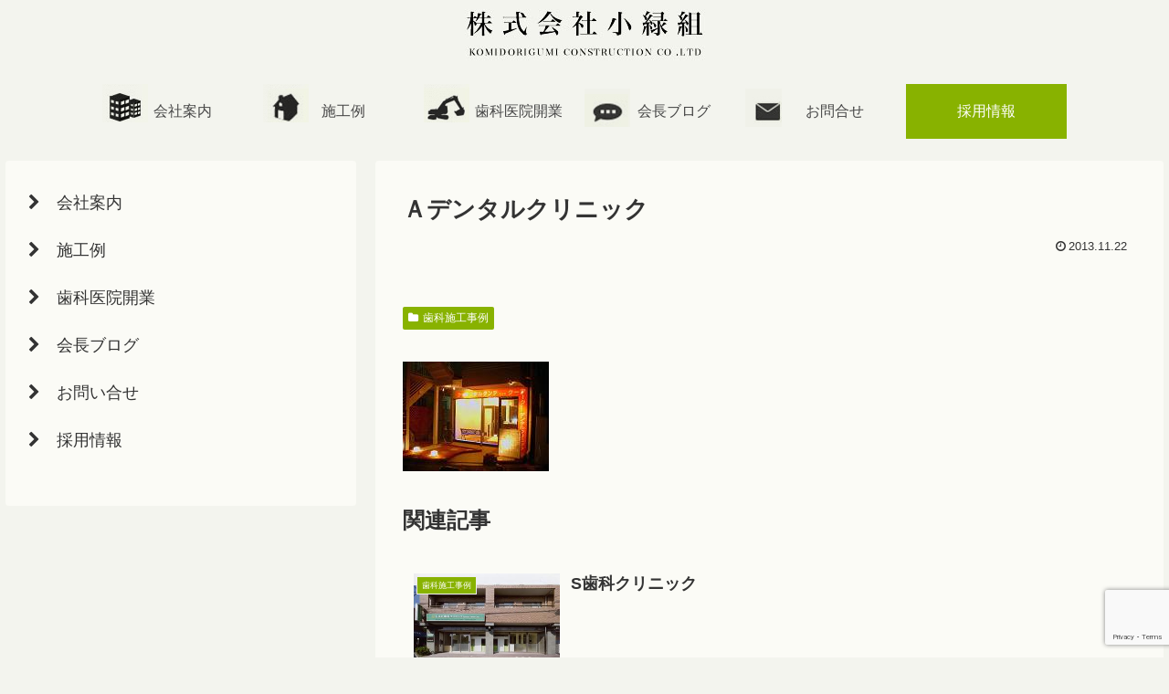

--- FILE ---
content_type: text/html; charset=utf-8
request_url: https://www.google.com/recaptcha/api2/anchor?ar=1&k=6LcH9lcoAAAAALDct2GRsmVF2FU29NYUsfzxzetr&co=aHR0cHM6Ly9rb21pZG9yaWd1bWkuY29tOjQ0Mw..&hl=en&v=PoyoqOPhxBO7pBk68S4YbpHZ&size=invisible&anchor-ms=20000&execute-ms=30000&cb=4jgvzlljm70f
body_size: 48799
content:
<!DOCTYPE HTML><html dir="ltr" lang="en"><head><meta http-equiv="Content-Type" content="text/html; charset=UTF-8">
<meta http-equiv="X-UA-Compatible" content="IE=edge">
<title>reCAPTCHA</title>
<style type="text/css">
/* cyrillic-ext */
@font-face {
  font-family: 'Roboto';
  font-style: normal;
  font-weight: 400;
  font-stretch: 100%;
  src: url(//fonts.gstatic.com/s/roboto/v48/KFO7CnqEu92Fr1ME7kSn66aGLdTylUAMa3GUBHMdazTgWw.woff2) format('woff2');
  unicode-range: U+0460-052F, U+1C80-1C8A, U+20B4, U+2DE0-2DFF, U+A640-A69F, U+FE2E-FE2F;
}
/* cyrillic */
@font-face {
  font-family: 'Roboto';
  font-style: normal;
  font-weight: 400;
  font-stretch: 100%;
  src: url(//fonts.gstatic.com/s/roboto/v48/KFO7CnqEu92Fr1ME7kSn66aGLdTylUAMa3iUBHMdazTgWw.woff2) format('woff2');
  unicode-range: U+0301, U+0400-045F, U+0490-0491, U+04B0-04B1, U+2116;
}
/* greek-ext */
@font-face {
  font-family: 'Roboto';
  font-style: normal;
  font-weight: 400;
  font-stretch: 100%;
  src: url(//fonts.gstatic.com/s/roboto/v48/KFO7CnqEu92Fr1ME7kSn66aGLdTylUAMa3CUBHMdazTgWw.woff2) format('woff2');
  unicode-range: U+1F00-1FFF;
}
/* greek */
@font-face {
  font-family: 'Roboto';
  font-style: normal;
  font-weight: 400;
  font-stretch: 100%;
  src: url(//fonts.gstatic.com/s/roboto/v48/KFO7CnqEu92Fr1ME7kSn66aGLdTylUAMa3-UBHMdazTgWw.woff2) format('woff2');
  unicode-range: U+0370-0377, U+037A-037F, U+0384-038A, U+038C, U+038E-03A1, U+03A3-03FF;
}
/* math */
@font-face {
  font-family: 'Roboto';
  font-style: normal;
  font-weight: 400;
  font-stretch: 100%;
  src: url(//fonts.gstatic.com/s/roboto/v48/KFO7CnqEu92Fr1ME7kSn66aGLdTylUAMawCUBHMdazTgWw.woff2) format('woff2');
  unicode-range: U+0302-0303, U+0305, U+0307-0308, U+0310, U+0312, U+0315, U+031A, U+0326-0327, U+032C, U+032F-0330, U+0332-0333, U+0338, U+033A, U+0346, U+034D, U+0391-03A1, U+03A3-03A9, U+03B1-03C9, U+03D1, U+03D5-03D6, U+03F0-03F1, U+03F4-03F5, U+2016-2017, U+2034-2038, U+203C, U+2040, U+2043, U+2047, U+2050, U+2057, U+205F, U+2070-2071, U+2074-208E, U+2090-209C, U+20D0-20DC, U+20E1, U+20E5-20EF, U+2100-2112, U+2114-2115, U+2117-2121, U+2123-214F, U+2190, U+2192, U+2194-21AE, U+21B0-21E5, U+21F1-21F2, U+21F4-2211, U+2213-2214, U+2216-22FF, U+2308-230B, U+2310, U+2319, U+231C-2321, U+2336-237A, U+237C, U+2395, U+239B-23B7, U+23D0, U+23DC-23E1, U+2474-2475, U+25AF, U+25B3, U+25B7, U+25BD, U+25C1, U+25CA, U+25CC, U+25FB, U+266D-266F, U+27C0-27FF, U+2900-2AFF, U+2B0E-2B11, U+2B30-2B4C, U+2BFE, U+3030, U+FF5B, U+FF5D, U+1D400-1D7FF, U+1EE00-1EEFF;
}
/* symbols */
@font-face {
  font-family: 'Roboto';
  font-style: normal;
  font-weight: 400;
  font-stretch: 100%;
  src: url(//fonts.gstatic.com/s/roboto/v48/KFO7CnqEu92Fr1ME7kSn66aGLdTylUAMaxKUBHMdazTgWw.woff2) format('woff2');
  unicode-range: U+0001-000C, U+000E-001F, U+007F-009F, U+20DD-20E0, U+20E2-20E4, U+2150-218F, U+2190, U+2192, U+2194-2199, U+21AF, U+21E6-21F0, U+21F3, U+2218-2219, U+2299, U+22C4-22C6, U+2300-243F, U+2440-244A, U+2460-24FF, U+25A0-27BF, U+2800-28FF, U+2921-2922, U+2981, U+29BF, U+29EB, U+2B00-2BFF, U+4DC0-4DFF, U+FFF9-FFFB, U+10140-1018E, U+10190-1019C, U+101A0, U+101D0-101FD, U+102E0-102FB, U+10E60-10E7E, U+1D2C0-1D2D3, U+1D2E0-1D37F, U+1F000-1F0FF, U+1F100-1F1AD, U+1F1E6-1F1FF, U+1F30D-1F30F, U+1F315, U+1F31C, U+1F31E, U+1F320-1F32C, U+1F336, U+1F378, U+1F37D, U+1F382, U+1F393-1F39F, U+1F3A7-1F3A8, U+1F3AC-1F3AF, U+1F3C2, U+1F3C4-1F3C6, U+1F3CA-1F3CE, U+1F3D4-1F3E0, U+1F3ED, U+1F3F1-1F3F3, U+1F3F5-1F3F7, U+1F408, U+1F415, U+1F41F, U+1F426, U+1F43F, U+1F441-1F442, U+1F444, U+1F446-1F449, U+1F44C-1F44E, U+1F453, U+1F46A, U+1F47D, U+1F4A3, U+1F4B0, U+1F4B3, U+1F4B9, U+1F4BB, U+1F4BF, U+1F4C8-1F4CB, U+1F4D6, U+1F4DA, U+1F4DF, U+1F4E3-1F4E6, U+1F4EA-1F4ED, U+1F4F7, U+1F4F9-1F4FB, U+1F4FD-1F4FE, U+1F503, U+1F507-1F50B, U+1F50D, U+1F512-1F513, U+1F53E-1F54A, U+1F54F-1F5FA, U+1F610, U+1F650-1F67F, U+1F687, U+1F68D, U+1F691, U+1F694, U+1F698, U+1F6AD, U+1F6B2, U+1F6B9-1F6BA, U+1F6BC, U+1F6C6-1F6CF, U+1F6D3-1F6D7, U+1F6E0-1F6EA, U+1F6F0-1F6F3, U+1F6F7-1F6FC, U+1F700-1F7FF, U+1F800-1F80B, U+1F810-1F847, U+1F850-1F859, U+1F860-1F887, U+1F890-1F8AD, U+1F8B0-1F8BB, U+1F8C0-1F8C1, U+1F900-1F90B, U+1F93B, U+1F946, U+1F984, U+1F996, U+1F9E9, U+1FA00-1FA6F, U+1FA70-1FA7C, U+1FA80-1FA89, U+1FA8F-1FAC6, U+1FACE-1FADC, U+1FADF-1FAE9, U+1FAF0-1FAF8, U+1FB00-1FBFF;
}
/* vietnamese */
@font-face {
  font-family: 'Roboto';
  font-style: normal;
  font-weight: 400;
  font-stretch: 100%;
  src: url(//fonts.gstatic.com/s/roboto/v48/KFO7CnqEu92Fr1ME7kSn66aGLdTylUAMa3OUBHMdazTgWw.woff2) format('woff2');
  unicode-range: U+0102-0103, U+0110-0111, U+0128-0129, U+0168-0169, U+01A0-01A1, U+01AF-01B0, U+0300-0301, U+0303-0304, U+0308-0309, U+0323, U+0329, U+1EA0-1EF9, U+20AB;
}
/* latin-ext */
@font-face {
  font-family: 'Roboto';
  font-style: normal;
  font-weight: 400;
  font-stretch: 100%;
  src: url(//fonts.gstatic.com/s/roboto/v48/KFO7CnqEu92Fr1ME7kSn66aGLdTylUAMa3KUBHMdazTgWw.woff2) format('woff2');
  unicode-range: U+0100-02BA, U+02BD-02C5, U+02C7-02CC, U+02CE-02D7, U+02DD-02FF, U+0304, U+0308, U+0329, U+1D00-1DBF, U+1E00-1E9F, U+1EF2-1EFF, U+2020, U+20A0-20AB, U+20AD-20C0, U+2113, U+2C60-2C7F, U+A720-A7FF;
}
/* latin */
@font-face {
  font-family: 'Roboto';
  font-style: normal;
  font-weight: 400;
  font-stretch: 100%;
  src: url(//fonts.gstatic.com/s/roboto/v48/KFO7CnqEu92Fr1ME7kSn66aGLdTylUAMa3yUBHMdazQ.woff2) format('woff2');
  unicode-range: U+0000-00FF, U+0131, U+0152-0153, U+02BB-02BC, U+02C6, U+02DA, U+02DC, U+0304, U+0308, U+0329, U+2000-206F, U+20AC, U+2122, U+2191, U+2193, U+2212, U+2215, U+FEFF, U+FFFD;
}
/* cyrillic-ext */
@font-face {
  font-family: 'Roboto';
  font-style: normal;
  font-weight: 500;
  font-stretch: 100%;
  src: url(//fonts.gstatic.com/s/roboto/v48/KFO7CnqEu92Fr1ME7kSn66aGLdTylUAMa3GUBHMdazTgWw.woff2) format('woff2');
  unicode-range: U+0460-052F, U+1C80-1C8A, U+20B4, U+2DE0-2DFF, U+A640-A69F, U+FE2E-FE2F;
}
/* cyrillic */
@font-face {
  font-family: 'Roboto';
  font-style: normal;
  font-weight: 500;
  font-stretch: 100%;
  src: url(//fonts.gstatic.com/s/roboto/v48/KFO7CnqEu92Fr1ME7kSn66aGLdTylUAMa3iUBHMdazTgWw.woff2) format('woff2');
  unicode-range: U+0301, U+0400-045F, U+0490-0491, U+04B0-04B1, U+2116;
}
/* greek-ext */
@font-face {
  font-family: 'Roboto';
  font-style: normal;
  font-weight: 500;
  font-stretch: 100%;
  src: url(//fonts.gstatic.com/s/roboto/v48/KFO7CnqEu92Fr1ME7kSn66aGLdTylUAMa3CUBHMdazTgWw.woff2) format('woff2');
  unicode-range: U+1F00-1FFF;
}
/* greek */
@font-face {
  font-family: 'Roboto';
  font-style: normal;
  font-weight: 500;
  font-stretch: 100%;
  src: url(//fonts.gstatic.com/s/roboto/v48/KFO7CnqEu92Fr1ME7kSn66aGLdTylUAMa3-UBHMdazTgWw.woff2) format('woff2');
  unicode-range: U+0370-0377, U+037A-037F, U+0384-038A, U+038C, U+038E-03A1, U+03A3-03FF;
}
/* math */
@font-face {
  font-family: 'Roboto';
  font-style: normal;
  font-weight: 500;
  font-stretch: 100%;
  src: url(//fonts.gstatic.com/s/roboto/v48/KFO7CnqEu92Fr1ME7kSn66aGLdTylUAMawCUBHMdazTgWw.woff2) format('woff2');
  unicode-range: U+0302-0303, U+0305, U+0307-0308, U+0310, U+0312, U+0315, U+031A, U+0326-0327, U+032C, U+032F-0330, U+0332-0333, U+0338, U+033A, U+0346, U+034D, U+0391-03A1, U+03A3-03A9, U+03B1-03C9, U+03D1, U+03D5-03D6, U+03F0-03F1, U+03F4-03F5, U+2016-2017, U+2034-2038, U+203C, U+2040, U+2043, U+2047, U+2050, U+2057, U+205F, U+2070-2071, U+2074-208E, U+2090-209C, U+20D0-20DC, U+20E1, U+20E5-20EF, U+2100-2112, U+2114-2115, U+2117-2121, U+2123-214F, U+2190, U+2192, U+2194-21AE, U+21B0-21E5, U+21F1-21F2, U+21F4-2211, U+2213-2214, U+2216-22FF, U+2308-230B, U+2310, U+2319, U+231C-2321, U+2336-237A, U+237C, U+2395, U+239B-23B7, U+23D0, U+23DC-23E1, U+2474-2475, U+25AF, U+25B3, U+25B7, U+25BD, U+25C1, U+25CA, U+25CC, U+25FB, U+266D-266F, U+27C0-27FF, U+2900-2AFF, U+2B0E-2B11, U+2B30-2B4C, U+2BFE, U+3030, U+FF5B, U+FF5D, U+1D400-1D7FF, U+1EE00-1EEFF;
}
/* symbols */
@font-face {
  font-family: 'Roboto';
  font-style: normal;
  font-weight: 500;
  font-stretch: 100%;
  src: url(//fonts.gstatic.com/s/roboto/v48/KFO7CnqEu92Fr1ME7kSn66aGLdTylUAMaxKUBHMdazTgWw.woff2) format('woff2');
  unicode-range: U+0001-000C, U+000E-001F, U+007F-009F, U+20DD-20E0, U+20E2-20E4, U+2150-218F, U+2190, U+2192, U+2194-2199, U+21AF, U+21E6-21F0, U+21F3, U+2218-2219, U+2299, U+22C4-22C6, U+2300-243F, U+2440-244A, U+2460-24FF, U+25A0-27BF, U+2800-28FF, U+2921-2922, U+2981, U+29BF, U+29EB, U+2B00-2BFF, U+4DC0-4DFF, U+FFF9-FFFB, U+10140-1018E, U+10190-1019C, U+101A0, U+101D0-101FD, U+102E0-102FB, U+10E60-10E7E, U+1D2C0-1D2D3, U+1D2E0-1D37F, U+1F000-1F0FF, U+1F100-1F1AD, U+1F1E6-1F1FF, U+1F30D-1F30F, U+1F315, U+1F31C, U+1F31E, U+1F320-1F32C, U+1F336, U+1F378, U+1F37D, U+1F382, U+1F393-1F39F, U+1F3A7-1F3A8, U+1F3AC-1F3AF, U+1F3C2, U+1F3C4-1F3C6, U+1F3CA-1F3CE, U+1F3D4-1F3E0, U+1F3ED, U+1F3F1-1F3F3, U+1F3F5-1F3F7, U+1F408, U+1F415, U+1F41F, U+1F426, U+1F43F, U+1F441-1F442, U+1F444, U+1F446-1F449, U+1F44C-1F44E, U+1F453, U+1F46A, U+1F47D, U+1F4A3, U+1F4B0, U+1F4B3, U+1F4B9, U+1F4BB, U+1F4BF, U+1F4C8-1F4CB, U+1F4D6, U+1F4DA, U+1F4DF, U+1F4E3-1F4E6, U+1F4EA-1F4ED, U+1F4F7, U+1F4F9-1F4FB, U+1F4FD-1F4FE, U+1F503, U+1F507-1F50B, U+1F50D, U+1F512-1F513, U+1F53E-1F54A, U+1F54F-1F5FA, U+1F610, U+1F650-1F67F, U+1F687, U+1F68D, U+1F691, U+1F694, U+1F698, U+1F6AD, U+1F6B2, U+1F6B9-1F6BA, U+1F6BC, U+1F6C6-1F6CF, U+1F6D3-1F6D7, U+1F6E0-1F6EA, U+1F6F0-1F6F3, U+1F6F7-1F6FC, U+1F700-1F7FF, U+1F800-1F80B, U+1F810-1F847, U+1F850-1F859, U+1F860-1F887, U+1F890-1F8AD, U+1F8B0-1F8BB, U+1F8C0-1F8C1, U+1F900-1F90B, U+1F93B, U+1F946, U+1F984, U+1F996, U+1F9E9, U+1FA00-1FA6F, U+1FA70-1FA7C, U+1FA80-1FA89, U+1FA8F-1FAC6, U+1FACE-1FADC, U+1FADF-1FAE9, U+1FAF0-1FAF8, U+1FB00-1FBFF;
}
/* vietnamese */
@font-face {
  font-family: 'Roboto';
  font-style: normal;
  font-weight: 500;
  font-stretch: 100%;
  src: url(//fonts.gstatic.com/s/roboto/v48/KFO7CnqEu92Fr1ME7kSn66aGLdTylUAMa3OUBHMdazTgWw.woff2) format('woff2');
  unicode-range: U+0102-0103, U+0110-0111, U+0128-0129, U+0168-0169, U+01A0-01A1, U+01AF-01B0, U+0300-0301, U+0303-0304, U+0308-0309, U+0323, U+0329, U+1EA0-1EF9, U+20AB;
}
/* latin-ext */
@font-face {
  font-family: 'Roboto';
  font-style: normal;
  font-weight: 500;
  font-stretch: 100%;
  src: url(//fonts.gstatic.com/s/roboto/v48/KFO7CnqEu92Fr1ME7kSn66aGLdTylUAMa3KUBHMdazTgWw.woff2) format('woff2');
  unicode-range: U+0100-02BA, U+02BD-02C5, U+02C7-02CC, U+02CE-02D7, U+02DD-02FF, U+0304, U+0308, U+0329, U+1D00-1DBF, U+1E00-1E9F, U+1EF2-1EFF, U+2020, U+20A0-20AB, U+20AD-20C0, U+2113, U+2C60-2C7F, U+A720-A7FF;
}
/* latin */
@font-face {
  font-family: 'Roboto';
  font-style: normal;
  font-weight: 500;
  font-stretch: 100%;
  src: url(//fonts.gstatic.com/s/roboto/v48/KFO7CnqEu92Fr1ME7kSn66aGLdTylUAMa3yUBHMdazQ.woff2) format('woff2');
  unicode-range: U+0000-00FF, U+0131, U+0152-0153, U+02BB-02BC, U+02C6, U+02DA, U+02DC, U+0304, U+0308, U+0329, U+2000-206F, U+20AC, U+2122, U+2191, U+2193, U+2212, U+2215, U+FEFF, U+FFFD;
}
/* cyrillic-ext */
@font-face {
  font-family: 'Roboto';
  font-style: normal;
  font-weight: 900;
  font-stretch: 100%;
  src: url(//fonts.gstatic.com/s/roboto/v48/KFO7CnqEu92Fr1ME7kSn66aGLdTylUAMa3GUBHMdazTgWw.woff2) format('woff2');
  unicode-range: U+0460-052F, U+1C80-1C8A, U+20B4, U+2DE0-2DFF, U+A640-A69F, U+FE2E-FE2F;
}
/* cyrillic */
@font-face {
  font-family: 'Roboto';
  font-style: normal;
  font-weight: 900;
  font-stretch: 100%;
  src: url(//fonts.gstatic.com/s/roboto/v48/KFO7CnqEu92Fr1ME7kSn66aGLdTylUAMa3iUBHMdazTgWw.woff2) format('woff2');
  unicode-range: U+0301, U+0400-045F, U+0490-0491, U+04B0-04B1, U+2116;
}
/* greek-ext */
@font-face {
  font-family: 'Roboto';
  font-style: normal;
  font-weight: 900;
  font-stretch: 100%;
  src: url(//fonts.gstatic.com/s/roboto/v48/KFO7CnqEu92Fr1ME7kSn66aGLdTylUAMa3CUBHMdazTgWw.woff2) format('woff2');
  unicode-range: U+1F00-1FFF;
}
/* greek */
@font-face {
  font-family: 'Roboto';
  font-style: normal;
  font-weight: 900;
  font-stretch: 100%;
  src: url(//fonts.gstatic.com/s/roboto/v48/KFO7CnqEu92Fr1ME7kSn66aGLdTylUAMa3-UBHMdazTgWw.woff2) format('woff2');
  unicode-range: U+0370-0377, U+037A-037F, U+0384-038A, U+038C, U+038E-03A1, U+03A3-03FF;
}
/* math */
@font-face {
  font-family: 'Roboto';
  font-style: normal;
  font-weight: 900;
  font-stretch: 100%;
  src: url(//fonts.gstatic.com/s/roboto/v48/KFO7CnqEu92Fr1ME7kSn66aGLdTylUAMawCUBHMdazTgWw.woff2) format('woff2');
  unicode-range: U+0302-0303, U+0305, U+0307-0308, U+0310, U+0312, U+0315, U+031A, U+0326-0327, U+032C, U+032F-0330, U+0332-0333, U+0338, U+033A, U+0346, U+034D, U+0391-03A1, U+03A3-03A9, U+03B1-03C9, U+03D1, U+03D5-03D6, U+03F0-03F1, U+03F4-03F5, U+2016-2017, U+2034-2038, U+203C, U+2040, U+2043, U+2047, U+2050, U+2057, U+205F, U+2070-2071, U+2074-208E, U+2090-209C, U+20D0-20DC, U+20E1, U+20E5-20EF, U+2100-2112, U+2114-2115, U+2117-2121, U+2123-214F, U+2190, U+2192, U+2194-21AE, U+21B0-21E5, U+21F1-21F2, U+21F4-2211, U+2213-2214, U+2216-22FF, U+2308-230B, U+2310, U+2319, U+231C-2321, U+2336-237A, U+237C, U+2395, U+239B-23B7, U+23D0, U+23DC-23E1, U+2474-2475, U+25AF, U+25B3, U+25B7, U+25BD, U+25C1, U+25CA, U+25CC, U+25FB, U+266D-266F, U+27C0-27FF, U+2900-2AFF, U+2B0E-2B11, U+2B30-2B4C, U+2BFE, U+3030, U+FF5B, U+FF5D, U+1D400-1D7FF, U+1EE00-1EEFF;
}
/* symbols */
@font-face {
  font-family: 'Roboto';
  font-style: normal;
  font-weight: 900;
  font-stretch: 100%;
  src: url(//fonts.gstatic.com/s/roboto/v48/KFO7CnqEu92Fr1ME7kSn66aGLdTylUAMaxKUBHMdazTgWw.woff2) format('woff2');
  unicode-range: U+0001-000C, U+000E-001F, U+007F-009F, U+20DD-20E0, U+20E2-20E4, U+2150-218F, U+2190, U+2192, U+2194-2199, U+21AF, U+21E6-21F0, U+21F3, U+2218-2219, U+2299, U+22C4-22C6, U+2300-243F, U+2440-244A, U+2460-24FF, U+25A0-27BF, U+2800-28FF, U+2921-2922, U+2981, U+29BF, U+29EB, U+2B00-2BFF, U+4DC0-4DFF, U+FFF9-FFFB, U+10140-1018E, U+10190-1019C, U+101A0, U+101D0-101FD, U+102E0-102FB, U+10E60-10E7E, U+1D2C0-1D2D3, U+1D2E0-1D37F, U+1F000-1F0FF, U+1F100-1F1AD, U+1F1E6-1F1FF, U+1F30D-1F30F, U+1F315, U+1F31C, U+1F31E, U+1F320-1F32C, U+1F336, U+1F378, U+1F37D, U+1F382, U+1F393-1F39F, U+1F3A7-1F3A8, U+1F3AC-1F3AF, U+1F3C2, U+1F3C4-1F3C6, U+1F3CA-1F3CE, U+1F3D4-1F3E0, U+1F3ED, U+1F3F1-1F3F3, U+1F3F5-1F3F7, U+1F408, U+1F415, U+1F41F, U+1F426, U+1F43F, U+1F441-1F442, U+1F444, U+1F446-1F449, U+1F44C-1F44E, U+1F453, U+1F46A, U+1F47D, U+1F4A3, U+1F4B0, U+1F4B3, U+1F4B9, U+1F4BB, U+1F4BF, U+1F4C8-1F4CB, U+1F4D6, U+1F4DA, U+1F4DF, U+1F4E3-1F4E6, U+1F4EA-1F4ED, U+1F4F7, U+1F4F9-1F4FB, U+1F4FD-1F4FE, U+1F503, U+1F507-1F50B, U+1F50D, U+1F512-1F513, U+1F53E-1F54A, U+1F54F-1F5FA, U+1F610, U+1F650-1F67F, U+1F687, U+1F68D, U+1F691, U+1F694, U+1F698, U+1F6AD, U+1F6B2, U+1F6B9-1F6BA, U+1F6BC, U+1F6C6-1F6CF, U+1F6D3-1F6D7, U+1F6E0-1F6EA, U+1F6F0-1F6F3, U+1F6F7-1F6FC, U+1F700-1F7FF, U+1F800-1F80B, U+1F810-1F847, U+1F850-1F859, U+1F860-1F887, U+1F890-1F8AD, U+1F8B0-1F8BB, U+1F8C0-1F8C1, U+1F900-1F90B, U+1F93B, U+1F946, U+1F984, U+1F996, U+1F9E9, U+1FA00-1FA6F, U+1FA70-1FA7C, U+1FA80-1FA89, U+1FA8F-1FAC6, U+1FACE-1FADC, U+1FADF-1FAE9, U+1FAF0-1FAF8, U+1FB00-1FBFF;
}
/* vietnamese */
@font-face {
  font-family: 'Roboto';
  font-style: normal;
  font-weight: 900;
  font-stretch: 100%;
  src: url(//fonts.gstatic.com/s/roboto/v48/KFO7CnqEu92Fr1ME7kSn66aGLdTylUAMa3OUBHMdazTgWw.woff2) format('woff2');
  unicode-range: U+0102-0103, U+0110-0111, U+0128-0129, U+0168-0169, U+01A0-01A1, U+01AF-01B0, U+0300-0301, U+0303-0304, U+0308-0309, U+0323, U+0329, U+1EA0-1EF9, U+20AB;
}
/* latin-ext */
@font-face {
  font-family: 'Roboto';
  font-style: normal;
  font-weight: 900;
  font-stretch: 100%;
  src: url(//fonts.gstatic.com/s/roboto/v48/KFO7CnqEu92Fr1ME7kSn66aGLdTylUAMa3KUBHMdazTgWw.woff2) format('woff2');
  unicode-range: U+0100-02BA, U+02BD-02C5, U+02C7-02CC, U+02CE-02D7, U+02DD-02FF, U+0304, U+0308, U+0329, U+1D00-1DBF, U+1E00-1E9F, U+1EF2-1EFF, U+2020, U+20A0-20AB, U+20AD-20C0, U+2113, U+2C60-2C7F, U+A720-A7FF;
}
/* latin */
@font-face {
  font-family: 'Roboto';
  font-style: normal;
  font-weight: 900;
  font-stretch: 100%;
  src: url(//fonts.gstatic.com/s/roboto/v48/KFO7CnqEu92Fr1ME7kSn66aGLdTylUAMa3yUBHMdazQ.woff2) format('woff2');
  unicode-range: U+0000-00FF, U+0131, U+0152-0153, U+02BB-02BC, U+02C6, U+02DA, U+02DC, U+0304, U+0308, U+0329, U+2000-206F, U+20AC, U+2122, U+2191, U+2193, U+2212, U+2215, U+FEFF, U+FFFD;
}

</style>
<link rel="stylesheet" type="text/css" href="https://www.gstatic.com/recaptcha/releases/PoyoqOPhxBO7pBk68S4YbpHZ/styles__ltr.css">
<script nonce="C8Tp8quyk7JzrkV-Au-Cmg" type="text/javascript">window['__recaptcha_api'] = 'https://www.google.com/recaptcha/api2/';</script>
<script type="text/javascript" src="https://www.gstatic.com/recaptcha/releases/PoyoqOPhxBO7pBk68S4YbpHZ/recaptcha__en.js" nonce="C8Tp8quyk7JzrkV-Au-Cmg">
      
    </script></head>
<body><div id="rc-anchor-alert" class="rc-anchor-alert"></div>
<input type="hidden" id="recaptcha-token" value="[base64]">
<script type="text/javascript" nonce="C8Tp8quyk7JzrkV-Au-Cmg">
      recaptcha.anchor.Main.init("[\x22ainput\x22,[\x22bgdata\x22,\x22\x22,\[base64]/[base64]/bmV3IFpbdF0obVswXSk6Sz09Mj9uZXcgWlt0XShtWzBdLG1bMV0pOks9PTM/bmV3IFpbdF0obVswXSxtWzFdLG1bMl0pOks9PTQ/[base64]/[base64]/[base64]/[base64]/[base64]/[base64]/[base64]/[base64]/[base64]/[base64]/[base64]/[base64]/[base64]/[base64]\\u003d\\u003d\x22,\[base64]\x22,\x22wosEOzE0wrkOIMKOw4rCv2XDnEXCrBXCjMOKw6d1wrrDtMKnwr/ClBVzasOrwqnDksKlwq4KMEjDlsO/[base64]/wrMHXATCmcOyw5lBLTvDkWR9w4fCucOtw6fChw/DiXXDjcKzwokUw5MlfBY+w4DCoAfCnsKNwrhCw7bCg8OoSMOkwp9SwqxHwpDDr3/DucOhKHTDh8Oqw5LDmcOAT8K2w6lNwp4eYXIHLRtbDX3DhVZHwpMuw5bDnsK4w4/[base64]/[base64]/w78tw6LCixzDtBrDlsOiw6HChwvCmsOEwrfDvWHDrMONwq/CnsK1wpfDq1MjdMOKw4ohw7vCpMOMZHvCssODXETDrg/[base64]/wqobwofDicOWw7EqwpIJwpHDo8KNG8OeZ8KmMcKWwrLCi8K4wrtjcMOYcWZfw6PCrcKsRVVON3ghWU5hw4LCrngGJS8YZHPDmR/DvDTDq1EXwobCuh4mw7PCpX7CsMOBw7w3WSwENsK6OXfDksKawrMZNCbCn3ADw6zDrMO7XsObAwbDoQo6wqAQwqIxLMOTNcKLw77CtMO9woRKKRZsIXXDpCLDjR3DscOMw5EvZMKwwobDvDMvZ2jCul/DsMKuw4nDjmMyw4PCoMO2BsKDMFsuw4DCn2Mqwr08bMKdwrLCoUXCkcKmwqsQNcO0w7fCtDzCljLDjMKWAztkwr0DBmF9AsKnwoUcKxbDj8OnwqwAw6LDocKwOkwLwpxwwobDk8KVQBN+QMKwCHlSwpBAwpvDi2sJJsKBw5sQDUF/IGReJm0+w4MHT8OnL8OqQSfCs8OXdkjDnlbCu8KHTcOOBVYnRMOkw5tobsO7RxnDsMOtG8KAw6VswpYbP1TDg8O2Z8K6anDCmcK+w5crwokVwonCvsOXw4VOeV0aacKBw5I0K8Oewp4Pw5V9wq5vf8KOUlHCkMOdPcK3W8O/ID7CnsKQwqrCnMODHV56w7DCqwMcDAfDmkzDrDMYwrbDvSfDkhstfyDCj0ZiwoXDm8Ohw5nDtA4vw4jDk8Oiw7rCq2c/[base64]/DkVwmI8OHcDcuB8Kmw5d/QnjCocKZwrgJEnVLwqETXMO5wpkffcOwwqLDmkMAXwQ4w6w1wrsCN0IVYMOyVcKwBjzDqMOgwoHCiUZ9PcKpfXQvwr3DhcKaGcKnVcKkwolcwr3CnCcywpE/SlPDqkkQw6UCOVzCn8OURhRGRnbDv8OETAjCvxfDiDZBdgl7worDvU7Do2J/wrzDsCcawqtewrMODMOGw4xHJmjDn8Kvw4hSKwI7GsOnw43Dn0EzHhDDuDTCrsO5wo97w5rDpR3DtsOlcsOhwpLCtsOCw5Rbw4Fzw53DjMOowrJgwoNGwpDCiMOTOMOLR8KjYEQ7EcOLw6fDpsOoZcK4w7/CnHzDgMKzdCzDscOWKhtRwpVzWMO3bMOsD8O/EMKuwonDhgt4wq1Kw4Ydwocsw63CvcKgwq3CllrDnHPDqHZwSMOiVMO0wqJPw7/CmijDlMOpdMONw64/[base64]/[base64]/DgVVowrvCt8KkNsODS8KpYgFbw77DhRjCqXnChSIsZ8OqwrMLaRFIw4INZXXCqxEJKcKUwpLCsjdRw6HCpjzCrcOZwr7DoB3DncOyY8KSw7HCvHDDh8OqwqzDj0nCgXEDwqABwphJJRHCi8Kiw4bCocOVCMOXESHCjsO0aDsrw4ExQCrCjjDCn08zTMOOah7Din/CoMOOwrnDhcKeJ1Znw6/CrcKEwrFKw7kRwqrCtyXDvMKOwpc6w4tHw4dSwrRIEcK0EUfDmMO9wrPDuMOHGsKcw7DDuzELfMOgdVzDono4eMKLJsOrw5ZaR01Kwoo1wqbClsOqRiHDscKSL8O0JsOtw7LCuAR7d8K0wpxsPWnCkD3DvzvDv8Kqw5hNPnnDpcKQwpzCq0FqfMOPw5/[base64]/Cu8OFdAzCicKyTC1CwqTCnMKfw4FMZMKJw7hzw7U9wrhyOQdpPcKgwod/wrrCqGXDosKaDQbCnwnDsMKww4NAXUk3KkDCuMKuWcOmf8Otd8OGw7dAwrDDvMOXd8KOwq9FE8OkLHHDlGYdwo/Ct8O5w6UCw53Ch8KIwroEXcKiSMKeH8KYJMOvAiHDnh9nw6FGwrvDqQF/wqjCqsKWwqHDtUoyUcO6woUpTEkZwo1lw79NPsKEZ8KQw5zDsAESfcKvDX7CpDE5w44nbVnCuMO+w40QwqXCnMKmHUUrwoBFMzlMwrIYFMOTwpctWsKFwojDr2FmwpjCqsOdw58jPSM8OcKXdRg4wrpQZcOXw4zDosKXwpMSwq7DuzBlwoVJwopnahQfOMOtCEPDuC/Cn8ONwoQQw55yw6NMfHonIcK6JF7Ct8KncMOsLWh7eB/DkFBzwrvDhX1cHcKLw5lVwohDw58Xwp5FZE04AsO/[base64]/BSXCtcOUcj0Fwr9Gw7LDp8OZwqLCscKGw4LCkQ9Xw5fCpMKjwqpUwrfDgiVwwq3DvsKKw49Vwo0mDMKQBMOLw67Dkx9HTTFKwr3DncK5w4XCvX/DolvDnwnCtXfCqxfDhk04wqVQQWTCqMObw4nCisKFw4Z5GxDDjsOGw6/DnhphCsK3wp7CnQR7w6BwAw5xwoYkIjXCmG0iwqkuKAogwpjCvWxuwr1FNsOsUF7CvyDChsO5w73Ci8KJKsK+w4g1wpnDrcOIwr9SccKvw6LCqMKsQcKSSh3Di8OoIA/[base64]/QcKqwp8Kw6nDpsKnwo3DilkDWsKIwoPCr1bDm8OtwoENwolRwpPCkMKEw6rCkmtUwrFMwrNrw6jCmjvDjnpOZnpAFsKIwoMwcMOlwrbDvG/DocOiw5hRbMKieXvCocOsLh01UisiwqI+wrVZbk7DgcOTfFPDmMKrAn0swr9DCsO+w6TCpwDCqVjCkTfDg8K4wofDp8OLF8KDQkHDq25Aw6NgcsK5w4F1w7dcAMOvLyTDn8KpRMK8w7vDm8KAXHghCcKzwoDDhmN+wqvCmkTDlsOibMKBJAXDuUbDoHnCicK/GHTDoiYNwqJFOFVSJsO6w6VFMMKjw7PCmGfCjjfDncO2w6LCqTktwozCvQl4NsO9wr3DqTLDnyxww4/CsUQjwqfCusKJbcORdMK0w4LCj1hAdyrDhHp0wpJSUinCtDsWwovCqMKscWQ2w55OwrR/wq0tw7UtccOLWsOPwo14wogkekXDv1YLJcOGworCvjdcwoU5wqbDkcO9CMKEEsO6Nx8jwrIBwqXCoMOCfsKlJEsxAMOCASfDg3LDriXDhsKCd8Kew6E3OsKSw7/Cl0QSwpvCucO0LMKCwrDCowfDqFBDwqwBw5Aiwrdfw65Dw7dKRcOpeMKDw4bDicOfDMKTAz7DgDUVXcOIwqHDrcKjw61vScOlOsOBwqzDrcOAcXNAwq3Ck0/Dh8OQIcOvw5XCjz/CmQpYQMOOOCR0HcOKw7hIw7Q/wqnCssOvbSt5w6/DmifDjcKVSxJaw5XCsRTCjcOwwqDDnwLChT4TJ03DiAguDsK9wofCohfDjsO8Mg7CjDF1NkRmXsO9Xk/CusKmwrhJwqI6wqJwGsKmwqfDg8K2wr3CsGDCrlkzAMKGPMORPVHClsKRRwcyYMOvRD5aARPCk8KNwqLDoWrDiMKAw68Iw7suwr8nwoMkTkzCncOUOMKaGcOHBcKqHMKswr4lwpBTcTwjSEItw4PDlk/DlldSwoXCtcOQRn4DHSrCoMKTWSF6KsKbADzCqMKPPywLwqRLwqnCh8OYamHCiy7DrcOCwrLCpMKNYRTCnX/DsmXCgsOpXgHDnEBefQ/CiAtPw5DDiMKyAAjDoQB7w4bCocKZwrDCr8KReiF+YDcHHMKSwrNgMsOVH2Zcw68Iw53DjxzChMONw70MFD9cwqJBwpdnw5HDpUvDrcOUwr5jwpU/w6PCijB0AnvDnSHCuXZwGAoZcsKNwqNrbcO5wrvClsKAL8O5wqHCqMO7FBJwByfDksODwrESfQHDmnwpPgQpB8O2JnzCj8KKw54oXR9nMxDDrMKJEcKAEcKNwqDCjsKiBFLChnbDkB8/w53DgcOdeTjCgikeb1LDkzI2wrclDsO/GznDtEHDjcKRUH0SEFrCjysPw5VAZV03wp96wpEgRWTDiMOXwpzCv34Aa8KpP8OmeMOzbx0jH8KGbcOTwpAhwp3CnC1wayLClztlG8KsfyBdOQl7QlEzFBzClEjDiEnDrSkbwqQow5VpY8KAXlJ3BMKyw7TCs8O/w7rCn11Gw5Q1TMK3ecOoagjCvAtXw5QIcHXDujXCtcOMw5DCvgxpQTTDsgxjQ8KOwpUdEih/VGNJUTlJNCvDpXjCkMOoKjXDjkjDrwHCrSjDlDrDrxXCpzzCjMOWJsKbR0bDlcOFQ2g8LQUYWBDCmCcfRg4RR8K+w5nDh8Otf8OWbsOsPcKWPRArfiE/w6/DhMOLLmM5w5nDhwfCk8Osw7/Dl13ComQ5w5ADwpoKL8KjwrrDm3QjwpLDnznCmsKYBcKzw7wlF8OqCDBVV8Krw5o4w6jDt07CicKSw7jClMKcw7cFw4PChwvCrcKqCsO2w6jCgcO7w4fCtGnCiQBva3DDryAnw6kPwqHCujPDnsOjw7nDhTwNG8K6w4/[base64]/Ct8KXwqXCrcKHCAfCnHfCh8OINcOswohKcU/DtQzDhkxRbMOgwrJKF8KSEzjDg2zDmgESw7xqFU7Dr8KBwoMcwp3Dp3vDpVx3CCN9DcOdXSYqw7VnE8O6w4hlw5l1UhVpw6gOw4LDisKZL8KGw7LClg/DoH0OfG/DrMKocxVEw7DClj/DiMKtw4cVQTHDicKvK3/[base64]/[base64]/HCd9w6Ytw58vdxfCucKhE8OPw7trw6djw6Qgw61vw48awq3CkQrDj2kGQ8KTQUJrfMOQNcK9Fw/CqW0tEG4GCyY7GsOswrJkw45ZwpjDnMOxAcKiJsOyw7TClMOLbkDDtMOYwrjDuRArw51jw7HCr8OjOcKMLMOyCSRcwqdVU8K/MHIgwrPDrD/DjVRnwrhCGCXCkMK3PG99IBPDh8OEwrM1P8KEw7PDnMOOw47DowQffk3DisK/[base64]/DnQPDhsKbwphXw5Ztw68uw5otKw/DrgHDnVcjw5HCiQZ7GcOkwpU/woxALsObwr/CmsOAfMKDwqjDlDjCuAPDjQTDtsK4cjsew6NbW3gcwpzCp24DNinChMOBN8KnIgvDksOKScOvdMKVTFfDngjCp8OhTQ00bMOyU8KdwqvDn1LDpS8zwqXDkMKdU8Kmw47CjXvDkcOOw7/CscKTfcKswoHDrkdTw4BdcMKrw7fDhCROSWDCmydnw63DncK9J8OMwo/DlcKICMOnw6FfUsO8XcOgP8K1J1E/wplCwpRuwpNUwprDlmxHwqlPSUXCh1I7wqPDlcOKGV0Mb2ZuABfDosOFwpnDlxhNw68ZMRpsL3o4wp0SSFAGLE0tKHLCiRhvw5zDhQ7Ch8Kew73ConJlA1cawqLDmj/ChsOOw7cHw55Jw73DjcKow40iSiDDgsK/[base64]/Dq8K9fkduwrEFwr4qK8OWw48/BMKSw4AVRMK2wpBbScOKwoUpI8KNDsO/[base64]/[base64]/wrvCgMO4wrrDl2LCmcOAGsK2wqjDunUReE0YTSvDlsKjw5pgw75lw7IzHMOef8O1w5fDo1bCjA4cw5ptOVnDo8KEwodKW35XBsOWw4gKfcOJRRViw7oHwrp/[base64]/TcOmA8OwAsOkI8KCwo/CiAktw5nCv8KON8KewrJ8C8OhDytTCxB5wptxw7h0B8OrNXbDjBgjBsOOwp3DtcKDw4UPHArDs8ORUHBndMK/wqbCkcO0wpjDjMOww5bDucOfw6LDhnVPWcOqw4oLdH8Qw67Dil3DpcKdw7fCocOuE8ONw7/CucKhwqXDjjA/wrh0QcOzwpIlw7Acw7vCr8OMMmzCn03CrCpSwpwkEcOVw4nDj8K/[base64]/Cs8OsDUEkJ8O8w7prRCZpME/CksOkWm0ZFT3Ck2Elw5vCty11wrDCmT7DgiNCw6fCvMO6dDHDhMOzLMKuw61tI8OCwpp9woxvw4bCmcOVwqgAZgDDusOvV3M9worDrTo1FsKQCUHDvRIfQE3DpMOeWlnCp8Kfw71QwqvCgMK/[base64]/DvcOsbsOlw6xRw5Fkw6cVN8K3FUlLwpF4w4EfEMKww6LDg3EIXsOARRBrwrLDg8OhwrU0w4g4w4YzwpzDp8KDEsO5HsOfw7d4woHCon3CgcOiD2hobMOuGcKmAV18fVvCrsO8RsKaw5gnGcKewoVuw4ZhwphSOMKQwrTCp8KqwphWYMOXR8OIY0nDs8O8wq/CgcKSwp3Cp2NzN8K9wrjCvS03w4jCv8O5DMOhw4TClcOOUkBtw73CpwYlwrbCpcKLfEw2X8OLSDvDicOvwpTDlzJrMsKVP1nDuMKzaiYlQsOjZUJlw5fCjT0nw6NrDVPDm8KrwqXDv8Ofw4zCocOkNsO5w6/Ct8OWasOdw7vDhcKswpDDg30cHsOowo/DtcOLw6guO2UHKsO/w4vDjl5fw7tkw7LDmGd4wq/Du0bCmsOhw5fDnMOEwpDCucKbfsODD8KCcsOnw7Z8wrluw4h0w5PCm8O7w7Avd8KKB2jDrRrCjUbDrMKdwp/DvVLCn8KvbAZjez3Do2vDqsOxQcKWf3PCt8KYKW1vcsOMbETCiMK1K8OVw4dqTUcfw5TDgcKuwoXDvCkswqrDmMKMKcKdH8O9UhfDoHdPfiTDgGfCjCbDhiE6wpFyMcOhw7R2KsKXSsKYBcKnwrpkdi/CocOHwpNWJ8KCwpp4wp3DoQ1rw4TCvhVKXSB7KTTDksK/w7d8w7rCtMO9w69ZwoPDghA1w5ciZ8KPRMKhQMKswp7CjMKGIAfCqX1Kwq8fwoJLwr1aw6gEacODw7zCoAEBOMOHPGTDu8KuK37Dt0BGT07Dsh7DhEfDt8ODwrRswrILbgjDszMzwqTChMKew4xoZ8K8bB7DoGPDm8OUw6klX8Oiw4pLXsOUwojCvcKDw63DosKAwph/w4wOe8OfwokDwp/CrTYCOcOuw6/CmB5nwp/Cv8O3IBl8w4xywpPCv8KMwrFMEcKlwrJBwq/Do8O8V8K7M8Khwo0gADTCjcOOw71eMwvDrWPClQ0zw6rDsXsQwo/DgMKwJcODUw1AwqnCvMKPA0jDsMK5ImbDjHvDlzPDrgZ2XcOXAMKiR8Oew4Fmw7YVwqTDnsKWwqjCnDvCh8O3wqAYw5nDgFTDhlFPBU8sABrCssKNwpsiCMO/woJcw7Quwp8jU8Kmw6zCkMOHZCsxCcKQwoh5w7DCiyVeEsK7QH3CtcO5MMKUU8Ozw7hrwpNncsOaAcK5P8KPw6PDgMKpw4TCiMKwej/CkMO/[base64]/DuRnCu0rDtW/[base64]/[base64]/[base64]/DkMOKw6DDiHw+TsKNJ8KowrMaHW4Mw4dCwpHDosKQwp4gBAvCrw/[base64]/CucOeWXjDnsKqTcOHwrjDuMKxKsO0csOSw4DDs0IZw6QywpzDjFhdd8KxSABqw5/CqA/Cr8ONZ8O3ZcO8wpXCu8OfUcKOwp/DmcK0wrxdXGUzwq/CrMKDw4ITaMO1d8KZwrMEYsKfw6YJw5TCl8K2IMKPw5bDnsOgUHLDsinDg8Kiw57ChcKTMl1EHsO1dsK4wqBgw5VjVlsbVy1IwpnDlFPCgcK5IhTDgVDDhxEMTCbDoSogNcOYTMOfAm/ClXTDpMOiwoNZwrxJJhbCv8K/w6g8H3bCiAzDq1JbOcOxwp/DsQ9dwr3CpcKRIUIRw6vCvMK/ZQ3Cv2Apw69ZecKiQsKGw6rDvmXDscKKwobCq8K6w7hQasOWwqjCmjwaw77CkMO2UijCmxYbOATCv0fCs8Ogw61kIxbDlnLDkMOlwpEBw4TDvGfDly4pwqPCpC3CpcOqDlofOmvCgxXDssOUwoDDsMKUQ3fCi3fDqMOCacOjwprCvjxpwpILOMKtMit2UsOzwosRwq/DiHgFQ8KjOzlgw63Di8KkwoTDlcKrwq/[base64]/[base64]/wrY/RgTCjMO7w5TCgsKeDMKUw50mFGTCqVhBFgzDiMODCBfDmVnDiFoEwrtrQybCjUk3w7DDsAx8w7HCg8OTw6LCpizDnsK3w6lMwrTDvsObw7Jgw5VIwrbDtlLCs8OWOw8/R8KWDi8zG8OIwrnCusOawpfCqMKtw5rDgMKPSn/Dp8OpwqLDl8OQPWMDw5hINit7FcOPL8KEYcKFwrRaw5VCBhwgw73DnBV5woMsw43Cni4VwpnCtsOlwrzCugpfaWZafjvCicOmCwpZwqBWSsOFw6hjSsOhA8Kxw4LDmj/Dk8Ohw6TCsQJZwrXDkQ/CisK3SsK2w4HChjc4w5l/MsOLw4sOIXjColdld8OQwpjCrcOxwo/CmzhJw707HQDDjzTCnlPDsMONZDQTw7/Do8O7w6PDrsK+wpXCiMOwIBLCpMKUw6nDtGI7w6HCiH/DiMOVesKfwpzDlsKreBLCoGjCj8KHJMKHwo/Cp3x/w5TCrcOaw6FdRcKvMUTCksKUc0dpw6rClxZKbcOLwoIIP8KXwqUKwq0EwpUFw7QoLsK5w7rCgsKTwqzDrcKkM1jDtWbDj3zCuhVOwo3CviokOMKzw5theMKdEzg8Iz1IKsKmwonDgcKaw4zCtMKyCcOIFXk0LsKHZEVNwpXDmMOxw5DCkcO/[base64]/[base64]/DkA3DtsKNKATCrMO0wqfCvxAWXcOhN8Oqw68vJMOiw7DCpCM2w4DCncOIITPDqBnCpsKOw4rCjlrDiU4AasKUKQLCl3/CtMKJw6IKf8KNYho4X8Kiw67CmirDlMKdH8O/w6bDvcKZw5h9XD/CnhjDnzwDw45awqvDocK/w6PCvsOtw4nDpgN4XcK6Y2o1bl7Cu3UnwoTCpgvCr0zCp8OfwqB1w4sgCMKaZsOqRMK6wqdnf03DmMO1w4YIdsK6akPCkcKYwq/Co8OgbR3DoDxabsK4w4fCtFzCvlLCsh/Cs8KPE8OPw4w8CMO1agI8CcOIw7nDlcOcwpYse1zDmcKow5HCjWDDgzvDt1k2E8OnS8OEwqjCg8OJwoLDlArDtMOZa8K7FgHDlcKZwolbZ1/DmhLDisKjYQdUw7ZXwqN9w4lAw6LCmcOReMOlw4/DkcOwRCs3wrwXw6Aba8KINl9kwqh6wpbCl8OtfCh2LsO9wrPChsOhwozCiAtjKMOODMOFfTAncEfCnU9cw53CusOyw6jCksKdwpHDq8KkwqIdwqjDgCwrwoskHzVJZ8KFwpbChyrCgVvDshFmwrPCl8OZDBvCkCg8XW/CmnfCvmYgwo9Bw4DDo8K3wp7DgAjDhMOdw4LCjsO3woRHaMO7XsOzOhYrPUoEX8Kbw5R+woNcwo4nw4oKw4Vqw5oqw6rDv8O8AxZJwpsxTibDo8KVM8ORw7bCvcKeBcOkMwHDsybCkMKYWQTCg8K6wpjDqsOdT8KHZMKoBcKYSz/DgMKdThc+wqxeb8KUw6oMw5nDh8KINEpUwqIgYMO7ZcKnIQHDjmnDgcKZJcOWS8O+bcKCQFFGw7N5wpkNw7Nre8OEw6rCumnDrsKOw5XDlcKvw5jCrcKuw5PCsMOGwqzDjjlvcFVZaMKRwpAXfnnCgz/CvgjCtsK3KsKMw6AJfMKpLsKjXcKTb2NxHcO4AhVcahTChQnDkRBJFcODw4TDtsOYw6gxDVDDiVlqwpTDgU7DhXx+wobCnMKmDybDn2PDscO7JE/[base64]/ChT3CgsKJwqvCkjFVwpYDwqvCsMOhwq3CpE3CjUI/wp/DvcOdw5RZw4LCrAA+wpnDiC5LDsKybsODw5gzw4Rww4PDr8OnElwBw5d/[base64]/CmDo5O8KjCTwYODBcPMO5wr7DpcKEV8ObwoTDpTHDnAHCrAYcw4zCrQTDrwbCo8OyVUc4wpHDnjLDrw7CjsKxUTQ/VcKPw5JycAzDmsKUwovCjsKUecK2woYSalscVwfCjhnCtsK5O8KQd3rCkmxUcsKFwpRMw6hiwpfCucOnwo/CsMKbAMOfQhjDusOKwo/ClFpiwoUpZMKzw6R/e8OjdX7CrFHCsAIBD8KdVVjDucK8wpbDuDTCuwrCg8KzSEVxwrzCpg7CvULCkh5+AMKaZsOPelvCpsKnw7HCucK8QlHCmUUTWMOTP8OHwpllwqjCnMODEcOgw4HCuxbCll3Cv24Ja8KAWxsrw5LCvjRJVMOjwp3CimDDlg8cwqt/wqw+CVbCjGXDj3TDilnDvV3DiSHCisOww5ITw61Gw4fCj2BMwqRYwrXChHjCpsKdwo7DrsOuZcO5woZjDSxVwrrCi8KHwoU7w4rDosKrBHfDuSDCsBXCnsKkSsKewpVRw4AHwrZ/[base64]/CvMKCE8KhwrTCncORX8KINsK4w5fCmsOvwqQ4w5U2wr3DpDcUwrDCmwTDgsKEwpByw7fCqMOiUnfCosOBMxXDhijCvMOMGXDCvcKpw4TCrQY2wqksw6dELsO2BXsJOHc3w5lgwrHDmAY5UcOjOcK/UcOJw4PClMOWPAbCqsOoVcKnH8KRwp0vw6V/[base64]/DhQlkwocLw6cfH17DlMOEw5lNCHzCvMKPQDLDnGgawpTChDvCpWzDjAxiworDuhLDrDdWIkJkw77CvCDCksKTWAFKSMOSH3LCoMOvwq/[base64]/[base64]/[base64]/w7/DmsKpOSZfw5fDhMKsw5gccsOqw77Cil3Ch8OZw6Idw4zDvsKJwrfCkMKKw7bDs8K+w6FWw4vDkMOBbFcEUsKewp/DgMOzwpMlZiA/wod8QgfCnX7DoMOKw7zCqsKvScKLdgvDhlMAwpQ/w5QCw5jCrz7Di8KieSzDtB/[base64]/[base64]/DvMKpwo7Dh33DisKiT8ORw4fCscKmCsKkS8OXehLDk8KJFFzDqcKnPcOLSFrDtMO8bcKawotNT8KSwqTCsF1vw6ojOwNBwofCqmzCjsOew6zDl8OSIgUtw5LDrsOpwq/[base64]/CjcO5fMOnw5NWVMKXw69HSHDDon7DsU7CpCPCkcOwWErDtMOYJsOcw4QoesK/JirCtcKKaHAScsKZFjZGw4tuY8K+cR3DlMO0wpnCvR1wa8KnXA4kw7oVw7fCqsOuCcKoR8KMw41ywqnDo8KDw47DunkYIcO2woVJwr/DpnF1w5vDmR7CisKdw4QQwpPDh03DnxB9w5ReeMKtw7zCoXTDlMK4wprDt8OCw5MxAMOHwoUdMsK+XcKTU8ORw73DiQdMw5R7fWoqDz4ZTArDk8KgJzfDrcO6f8OQw7LCmjzDpcK7bAooBsOkWiQWS8OlAzXDmlwxMsKkw7PCg8KUKHDDiH/DpMOTwpzCqMO0ecKgwpDDuSPCksK6wrk5wr4pEj7Dhz8Ewp10wpZAJk9+wqHCocOyPMOsb3nDgGcswoPDisOhw5LDvUNGw5nDhMKAUsKzeRRbWS/DkWY0T8KFwo/DmVAcGEZGWyPCiWjDmR1LwoABNFfClj7DoDwfYMK/[base64]/ChcO+YcOgw7HCqg8sCcKbwrTDuClaacOtw4oHw4J4w6HDgDnDnz02MMO+w6Quw6U/w6syaMOMXSnDq8Orw5oTWcK0ZMKQCh/DtsKecAAkw7gaw7jCi8KXVA7DiMOPB8OBesKlJ8OZVsKxOsOnwrDCkQZBwqMhf8OcFcOiw7lfw616RMORfMOwU8OBJsKuw4sHHTbCrVfDnMK+wq/DosK3PsKswqTDj8Kew6cjCMKnaMOHw44jwrZfw6ZFwrRYwqnDsMOpw7PDuGlFd8KTC8Khw7NMwq/CgMKcwo4ZRg1ww6DComBMA0DCpFwFHMKkw4I8wo3CrRdowofDgG/DlsOOwr7CucOVw5/CkMKIwpFsaMK5IWXCisOWFcK7XcKjwrg/[base64]/CkMKvJ8K9F8Oyw4rCjMKAXh4Two/CjsKtIsKlHSvDhXLCkMORw4IzeE/[base64]/CoQQ6dw8owq4jw4XDvMObwrgse8K+FBZlMsOmR8KrcsKKwphgw5N1HsOcRGFKwofDk8OtwozDpHJ2f23CizBSCMKlQETCv1jDm37Ci8KuVcOVw47Cn8O/QcO8JRvCk8KVwoogwrJLRMOnwo3DjgPCm8KfaAECwoY8wonCsR/[base64]/w5ZVKnvCoT9aehbDrnFMwq1dwpvDrUY2w44GCsKxXkwYGcOWwo4twqxWcjN9B8K1w784RMO3WsKhfsOQSBrCo8Knw4FAw7TDjMOxw6zDqMOCaAbDmcOzCsKvN8OFLSHDhwXDnMOPw4HDt8OTw45/wqzDnMO9w7vCoMOPA2FkNcKDwoIOw6XCkmc+VnrDrAknZ8OiwoLDmMO1w5E7eMOPIcKYTMKpw6XCvCxfK8OAw6nDn0HDkcOnRSgiwonCsBAjN8OafEzCn8K9w4Z/wqp2wofCgjF0w6/Cu8OPw4bDuk5OwozDlcOTLHpGwpvCnMKNSsKWwqB2eQpXw4UzwrLDu24Ywq/CqgBDPh7DhDHDgw/CmsKNIMOcwrc1ewTCtB3DriPCowTCo3lkwrZXwooRw4bCqA7DsT7Ds8OcamnCgFPDlMKpPcKoZwNYNzHDnDMSw5TCpcKmw4bClMOhw6vDswDDn3XDql/CkiLDpsOSB8OAwohww61FbzoowovChFscw6AgPEl5w4tuHMKNNiHCiWtkwqUHdcK5LMKMwromw6/[base64]/[base64]/w5zChMKBTh7DpCxtw4zClRzDgwF/[base64]/IV3Co0dowoTDssK7w5XDncOow5zDsTbCkTDDisOfwr0LwqfCnMO5cDVTKsKuw7HDl2jDjyfDiTzCocKxYiFuPB4LSn4Zw7RUw7cIwq/CicOvw5Ryw6LCjx/CqV/DqmsvI8KbSTsPBcKUGsKwwo3DoMKoUkhbw6HDkcKVwpNmw5jDq8K7b2HDsMKDMDHDsmEzwoUjXcOpVWhHw7QCw48ZwpbDkRfCgwZ8w7PCvMK6wotkBcOjwqnDm8OAwqPDtljCqxQJawrDocOETgc7w6B4w4t/w6zDqRJtN8KZUiVBZ0DCv8KEwr7DrnJJwp8xcBwOGSZPwopIFBhlw7Bww5QsfBBvwpLDgMKuw5LCoMKAwoYvM8K0wpbCv8K1NFnDmnTChMKOMcOSf8Otw4rCkMKgHC9NdhXCt0o8HsOORsKBZUIgVy8+w6xvw6HCp8KKfAAdOsK3wo/DosOlBsO7w4jDgsKsFm7Dlkc+w6oWA11Ow6stw7fDocO9UsKaWix0cMK3wrdHY3tRBmTDqcO+wpILw7DDhVvDihsBW0FSwr5bwobDiMO2w5YbwqfCsUrClsOYK8Oiw6/Dp8OxWw7DtjvDvsO2wphyYhE3w4Ukwqxfw6XClWTDn34yAcO4Wz8UwonCkjTDmsOPG8K4AMOZO8Kyw5nCq8K1w7hrOyZpw5HDiMOIw6/[base64]/w6tgDQ0lw70HFkluw60Id8KjczDDmMKxZDHDgsKICMOsNQPCi1vDt8OCw7nCkMKMKC5qw5cFwpR0A21dPMOGH8KKwqrCkMO5M2rDicO7wrIfwqMww4lBw4DCmsKBesKKwp7DgHPDmW7Cl8K1BcKdPDZLw7XDlsK/[base64]/DqFJPRMOrw4PDukTDssK0wo15ekIYwrXDg3vDr8KQw7p9w5DDmcK7wqjDlQJ2Z2bDmMK/KMKZwrDCgMKKwokTw47ChsKeMlzDnsKIYjzDgMOOUXDCnl7CmMOYcmvCgj3CmMOTwp4/[base64]/ChMOkw4nCjcK9c195ABt6w7jDhsO1EXDCk1A4OcOUAcKkw6XCk8OSQcOeVsK6wpvCosOlwoDDisOuCCdRw79DwrYYFcOZBcO7asOpw4dcL8K0AU3Dvg3Dn8K5wrcyeHbCnxPDj8KzccOCdcOaHsOtw6tGXcKQbjc8TwLDgl/DscK4w4NvFmLDoDlEVyJHYChCGcOwwovDrMOuC8OfFnodSRrCicO1RsOZOsKuwoFfccKjwqFMG8KAwqZrKjsga28mfzsZV8O+KE/CukHCtDgtw6JewobDkMOxD38Pw7FsXsKcwprCoMKJw7PCvMO/w7bDmMO1GsKtwpE1wp7Ci0HDhMKDXcKMX8O+cCHDmkpHw7QcbsOhwqTDgExHwoM3asKGIyDCosODw6RFwq/CnEIEw6TCknx/w4TDtgoLwpwNw7RuPE3CocOhJcO0w5EvwrfCvcKtw4fCgmfDpcKScsKNw4TDm8KcHMOawpPCsjjDgsOJAXrCvyAeYsO6wrfCo8KtBwhiwqBiwqYxFFgrXcOFw5/DjcOcwrnCok/[base64]/Dn0TDucKEw4nCnAzDp8KDwpbCqcOwwqAaw6DDqwlWZ01Ow7gQesO9ZMKxP8KUwrgkcXXCvkTDtQzDqsOREl7Cr8KYwoDCrC00w4jCncONQQrCtH0RQ8KwIiPDr00KO1xfb8OLfUAlZhLDlA3DiWTDucOJw5/DscO7esOiZnTDo8KPO1NbR8KFwosqGAbDpHF/DMK6w5rCh8OiY8OlwrbCr3jCp8O5w6cWwpHDuCTDkcOEw4FjwrdLwqvDnsKwAcKkw497w63DvEzDtABMwpTDgkfClBDDpcOTIMOMd8O/JCRgwr1uwpgzwojDlCpELyYewrN3BMKKOGMbwqDCpEIRHC7CkcOLbMOpwowYw53Cr8OQWMORw6bDosKSXy/DmMKtYcOswqTDu3NVwrMVw5DDqsOtUFkLwonDjRcJwp/DoWvChnwLY1rCh8ORw5XCnzkOw5bDtcKxBG1Yw7DDjRMrw7bCkX8bw6PCu8K1dMKBw6Znw7sODsOMEBbDuMKibsO+SgHDu3FiHHB7GG7DmVROJ23DpMODA0Nhw4dvwr0tL1s1AsOHwp/CimvCt8OSTh7ChcKoCHk4w4xXwphEdsKsKcORwr8Hw4HCkcONw4cnwoR0wqtxPRPDsjbCksK/[base64]/Dv8OawoXCi24jXMOgwpEMw4YwwpPDo8KGw5VBRcOzA3U6wp5Cw7bCgsK/JBMcIBwxw651woUPwqfCq3PCp8K7wq80GsK1w5TCoEPCs0jDvMKCe0vCqBs1WCnDmMK/Hi8LSVjCosOdCkp9Y8OMwqFSIcOEw6/ClgnDlEgiw7B8JF5Rw4kBalDDr2XCojfDocOLw5rCqiw3BUfCoH5xw6bCksKaf05WBQrDhCYJeMKcwpLCmgDCgBjClMOhwp7CpivCmUfCusK1wrDDp8K3FsOOwp9JcjYYQzLCjmTCiTUAw7fDtMKRBw4wT8ODwrHCuR7CgQA2w6/DrlMnLcKGWEjDniXCgMOMcsOAeiTCnsORUcKgYsO7w5LDqX0uLTHCrkENwociwo/DvcKsHcOgKcOPbMKNw7LCiMOOwo9/[base64]/DscKgbcOPw5zCj8ONG8KEwrdnwqFibB1ERsKOP8OswpBXw5Bnwq5GSTNEC23DijjDncKMwpItw4NWwoLDqlFvJzHCrW81M8OmCEZMcMK7O8KEwovCsMOHw53DnWoEScO/wo7DgsKpSSfCoB4qwrHDpsKSP8KEJWgTwoTDpC0edywZw5oEwrcmKsO9I8KFPDrDvsKOUG/[base64]/w55TK8OCYlvCjsKTZcKZwr1yTMKiw6/[base64]/wox2wqnDnMOhCFtTaMK4WhrCnUTDtsKFJWJgF2HCr8KnIQBXfz4Tw5MDw6PDmxXDrcOYIMOQTUvDicOrHgXDssKuLDQywo7Cv3LCisOpw5bDhMKKwq4+w6vCjcO3VBnCm3zDjH0Mwq83wpzCkh1Pw5bDgBfCqQRgw6LCjiddE8Oow4/CjwjDtxB7wpAYw7jCtcKSw5hpNVN2PcK7LMKrKcKWwpMcw7/CnMKbw5wCACsODcKNLg8HfFgIwoXDmRjDqz5zQTUUw7XCoR13w73Cn3djw7jDuAXDsMKrD8K6GFw3wqzCkcKbwpDDoMO/w4TDgsOBwp/CmsKnwqXDkG/DmHRTw4UowpLCk1/DusK3Xk8paUotw6o0YUVJwpBuOcK0E0tueRTDksKRwrHDtsKcwo9Iw44hwrJZcB/[base64]/wqhreA0xG8Krw5ReJHDChC3DrDdPwotzAG7Ch8Obf0jDucK7IXjCrcKMw5ZILFxJYSUkDQLCo8Opw6TDpn/ClMOPRMOvwrsnwpQgCcKMwphEwq/[base64]/DsMOGT8OBw65ILFIGZEbDlmYhw6zCiXRhL8KxwrjCjcKNWHoPw7Euwo3DhHzCuVAEwpMyYcOFIAglw4DDklXCjBNYXUvCkw9MXMKiK8KGw4bDm1IhwqB0X8O+w43DjMKnHcKow7HDnsKUw65Fw6YASMKCw7zDncKGPlpCacOAM8OfF8KnwqtuandGw4oKw5c1VR8/KnvDtB0+PMKkZG0MckMhw6N4JcKXw6LCrsOtKxUgw5NVA8OnN8KDwrlnNwLCmEEUbsKFSw/DrcKWNMOcwoB9C8Kmw5zDiBo9w64Jw55/a8OKGyHChMOIO8OzwrvDv8Okw7wnW0/CpFbDvBdxwp8qw7DCoMO/R1/DmsK0KUvDu8KET8KmUX7Clj1WwoxSwrzCkWMlG8KPbTxxwoteWcKOwrzCkR/CiGrCrxPDm8Okw4rDhsKhWsKGQh4/woMRUmk4EMOxVgjCq8KvI8Oww74DAnzCjQ4kXADDosKMw6koc8KdUjZIw68swrwxwq5uwqDCmnbCosK2BhI9csOne8OrJcKJZFRywo/[base64]/Cg8KRTknCmMOfwqhOw51ie8K+JcOaKsO1wq4PHMKnw7Rmw7PCn01pAG9zLcOqwphdFsOHGB19OAM8WsKVMsKgwrMqwqADw5JPaMO3AMKOOMOPZG/[base64]/CrXvCp8ODEsKHwpk3fMKQA8KsX8O8wqvChElKwqHCmsOcwoIew4/DkcOIw67Cq0HCj8O4wrYMNjfDgcORfhptHMKHw4dnw7IjAAZmwrEOw7hiAzfCgS8ZPsOCTsODDsKPw54hwolQwpnDmjtFcHHCrAU/w70uPmJCbcKyw6TDgwEvSG/CkV/CtMOUF8O4w57Du8KnVyItSgRufUjDuUnCjg\\u003d\\u003d\x22],null,[\x22conf\x22,null,\x226LcH9lcoAAAAALDct2GRsmVF2FU29NYUsfzxzetr\x22,0,null,null,null,1,[21,125,63,73,95,87,41,43,42,83,102,105,109,121],[1017145,449],0,null,null,null,null,0,null,0,null,700,1,null,0,\[base64]/76lBhnEnQkZnOKMAhnM8xEZ\x22,0,0,null,null,1,null,0,0,null,null,null,0],\x22https://komidorigumi.com:443\x22,null,[3,1,1],null,null,null,1,3600,[\x22https://www.google.com/intl/en/policies/privacy/\x22,\x22https://www.google.com/intl/en/policies/terms/\x22],\x22cQ8xG1EK7YoSdMLQK14ufILVihq48fZehaRrmUy7tZc\\u003d\x22,1,0,null,1,1768840329275,0,0,[182],null,[18,11,61],\x22RC-HYNm6DT4cbYiKA\x22,null,null,null,null,null,\x220dAFcWeA4R5DusP0Z_DLdGyfioajgEVafrD1_8LIlE5nqkiMjh0IgLF0uZv6Ri7SW4KOllyA_QLrD27DdkzrXeh64uR00-ULMBag\x22,1768923129112]");
    </script></body></html>

--- FILE ---
content_type: text/css
request_url: https://komidorigumi.com/wp-content/themes/cocoon-child-master/style.css?ver=1759281151&fver=20251001011231
body_size: 418
content:
@charset "UTF-8";

/*!
Theme Name: Cocoon Child
Template:   cocoon-master
Version:    1.1.1
*/

/************************************
** 子テーマ用のスタイルを書く
************************************/
/*必要ならばここにコードを書く*/

.p_google_privacy {
	font-size:12px;
	color:#999;
}

.go-to-top {
	bottom:80px;
}

.w100p,
.w100p table{
	width:100% !important;
}

#header-container .navi {
	margin-bottom:6px;
}
.menu-header #menu-item-5759 a {
	display:block;
	background-color:#88b200;
	color:#fff;
}
.menu-header #menu-item-5759 a:hover {
	border:solid 2px #88b200;
	color:#88b200;
}

/************************************
** レスポンシブデザイン用のメディアクエリ
************************************/
/*1023px以下*/
@media screen and (max-width: 1023px){
  /*必要ならばここにコードを書く*/
}

/*834px以下*/
@media screen and (max-width: 834px){
  /*必要ならばここにコードを書く*/
}

/*480px以下*/
@media screen and (max-width: 480px){
  /*必要ならばここにコードを書く*/
}


--- FILE ---
content_type: text/css
request_url: https://komidorigumi.com/wp-content/themes/cocoon-child-master/style.css?ver=6.1.9&fver=20251001011231
body_size: 418
content:
@charset "UTF-8";

/*!
Theme Name: Cocoon Child
Template:   cocoon-master
Version:    1.1.1
*/

/************************************
** 子テーマ用のスタイルを書く
************************************/
/*必要ならばここにコードを書く*/

.p_google_privacy {
	font-size:12px;
	color:#999;
}

.go-to-top {
	bottom:80px;
}

.w100p,
.w100p table{
	width:100% !important;
}

#header-container .navi {
	margin-bottom:6px;
}
.menu-header #menu-item-5759 a {
	display:block;
	background-color:#88b200;
	color:#fff;
}
.menu-header #menu-item-5759 a:hover {
	border:solid 2px #88b200;
	color:#88b200;
}

/************************************
** レスポンシブデザイン用のメディアクエリ
************************************/
/*1023px以下*/
@media screen and (max-width: 1023px){
  /*必要ならばここにコードを書く*/
}

/*834px以下*/
@media screen and (max-width: 834px){
  /*必要ならばここにコードを書く*/
}

/*480px以下*/
@media screen and (max-width: 480px){
  /*必要ならばここにコードを書く*/
}
